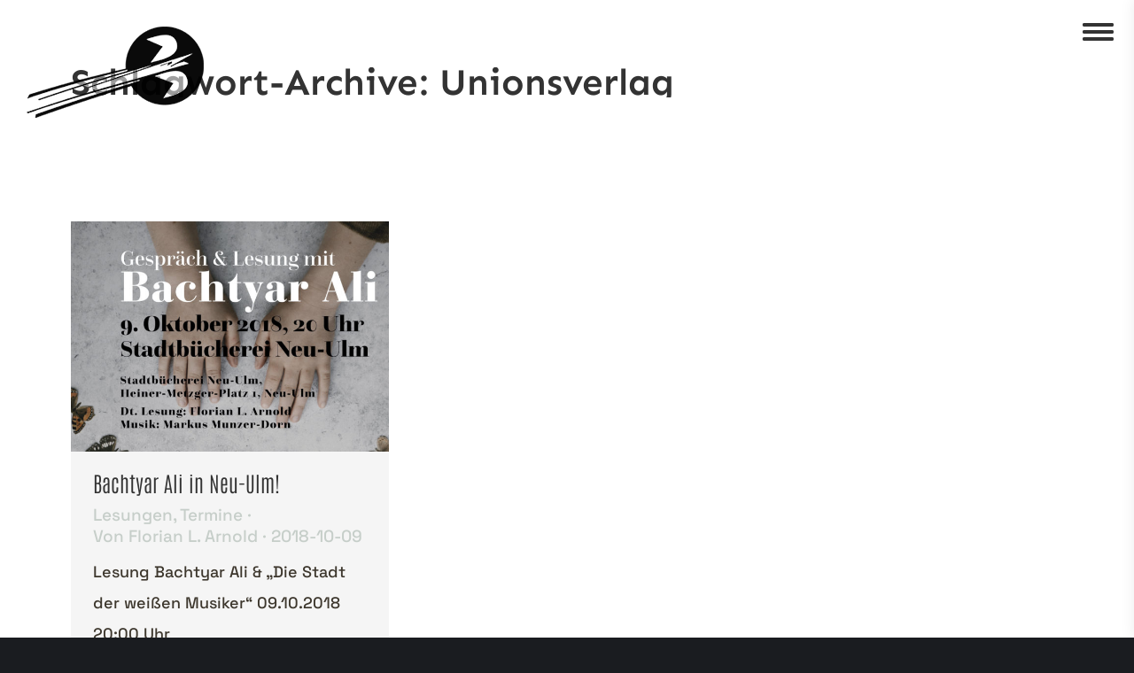

--- FILE ---
content_type: text/html; charset=UTF-8
request_url: http://www.florianarnold.de/tag/unionsverlag/
body_size: 10412
content:
<!DOCTYPE html>
<!--[if !(IE 6) | !(IE 7) | !(IE 8)  ]><!-->
<html lang="de" class="no-js">
<!--<![endif]-->
<head>
	<meta charset="UTF-8" />
				<meta name="viewport" content="width=device-width, initial-scale=1, maximum-scale=1, user-scalable=0"/>
			<meta name="theme-color" content="#61b7ac"/>	<link rel="profile" href="https://gmpg.org/xfn/11" />
	<title>Unionsverlag &#8211; Florian L. Arnold</title>
<meta name='robots' content='max-image-preview:large' />
<link rel='dns-prefetch' href='//maps.googleapis.com' />

<link rel="alternate" type="application/rss+xml" title="Florian L. Arnold &raquo; Feed" href="http://www.florianarnold.de/feed/" />
<link rel="alternate" type="application/rss+xml" title="Florian L. Arnold &raquo; Kommentar-Feed" href="http://www.florianarnold.de/comments/feed/" />
<link rel="alternate" type="application/rss+xml" title="Florian L. Arnold &raquo; Unionsverlag Schlagwort-Feed" href="http://www.florianarnold.de/tag/unionsverlag/feed/" />
<style id='wp-img-auto-sizes-contain-inline-css'>
img:is([sizes=auto i],[sizes^="auto," i]){contain-intrinsic-size:3000px 1500px}
/*# sourceURL=wp-img-auto-sizes-contain-inline-css */
</style>
<link rel='stylesheet' id='mec-select2-style-css' href='http://www.florianarnold.de/wp-content/plugins/modern-events-calendar-lite/assets/packages/select2/select2.min.css?ver=6.5.6' media='all' />
<link rel='stylesheet' id='mec-font-icons-css' href='http://www.florianarnold.de/wp-content/plugins/modern-events-calendar-lite/assets/css/iconfonts.css?ver=6.9' media='all' />
<link rel='stylesheet' id='mec-frontend-style-css' href='http://www.florianarnold.de/wp-content/plugins/modern-events-calendar-lite/assets/css/frontend.min.css?ver=6.5.6' media='all' />
<link rel='stylesheet' id='mec-tooltip-style-css' href='http://www.florianarnold.de/wp-content/plugins/modern-events-calendar-lite/assets/packages/tooltip/tooltip.css?ver=6.9' media='all' />
<link rel='stylesheet' id='mec-tooltip-shadow-style-css' href='http://www.florianarnold.de/wp-content/plugins/modern-events-calendar-lite/assets/packages/tooltip/tooltipster-sideTip-shadow.min.css?ver=6.9' media='all' />
<link rel='stylesheet' id='featherlight-css' href='http://www.florianarnold.de/wp-content/plugins/modern-events-calendar-lite/assets/packages/featherlight/featherlight.css?ver=6.9' media='all' />
<link rel='stylesheet' id='mec-lity-style-css' href='http://www.florianarnold.de/wp-content/plugins/modern-events-calendar-lite/assets/packages/lity/lity.min.css?ver=6.9' media='all' />
<link rel='stylesheet' id='mec-general-calendar-style-css' href='http://www.florianarnold.de/wp-content/plugins/modern-events-calendar-lite/assets/css/mec-general-calendar.css?ver=6.9' media='all' />
<style id='wp-emoji-styles-inline-css'>

	img.wp-smiley, img.emoji {
		display: inline !important;
		border: none !important;
		box-shadow: none !important;
		height: 1em !important;
		width: 1em !important;
		margin: 0 0.07em !important;
		vertical-align: -0.1em !important;
		background: none !important;
		padding: 0 !important;
	}
/*# sourceURL=wp-emoji-styles-inline-css */
</style>
<link rel='stylesheet' id='the7-font-css' href='http://www.florianarnold.de/wp-content/themes/dt-the7/fonts/icomoon-the7-font/icomoon-the7-font.min.css?ver=14.0.2' media='all' />
<link rel='stylesheet' id='the7-awesome-fonts-css' href='http://www.florianarnold.de/wp-content/themes/dt-the7/fonts/FontAwesome/css/all.min.css?ver=14.0.2' media='all' />
<link rel='stylesheet' id='dt-web-fonts-css' href='//www.florianarnold.de/wp-content/uploads/omgf/dt-web-fonts/dt-web-fonts.css?ver=1688489572' media='all' />
<link rel='stylesheet' id='dt-main-css' href='http://www.florianarnold.de/wp-content/themes/dt-the7/css/main.min.css?ver=14.0.2' media='all' />
<style id='dt-main-inline-css'>
body #load {
  display: block;
  height: 100%;
  overflow: hidden;
  position: fixed;
  width: 100%;
  z-index: 9901;
  opacity: 1;
  visibility: visible;
  transition: all .35s ease-out;
}
.load-wrap {
  width: 100%;
  height: 100%;
  background-position: center center;
  background-repeat: no-repeat;
  text-align: center;
  display: -ms-flexbox;
  display: -ms-flex;
  display: flex;
  -ms-align-items: center;
  -ms-flex-align: center;
  align-items: center;
  -ms-flex-flow: column wrap;
  flex-flow: column wrap;
  -ms-flex-pack: center;
  -ms-justify-content: center;
  justify-content: center;
}
.load-wrap > svg {
  position: absolute;
  top: 50%;
  left: 50%;
  transform: translate(-50%,-50%);
}
#load {
  background: var(--the7-elementor-beautiful-loading-bg,#ffffff);
  --the7-beautiful-spinner-color2: var(--the7-beautiful-spinner-color,#82b3bc);
}

/*# sourceURL=dt-main-inline-css */
</style>
<link rel='stylesheet' id='the7-custom-scrollbar-css' href='http://www.florianarnold.de/wp-content/themes/dt-the7/lib/custom-scrollbar/custom-scrollbar.min.css?ver=14.0.2' media='all' />
<link rel='stylesheet' id='the7-wpbakery-css' href='http://www.florianarnold.de/wp-content/themes/dt-the7/css/wpbakery.min.css?ver=14.0.2' media='all' />
<link rel='stylesheet' id='the7-core-css' href='http://www.florianarnold.de/wp-content/plugins/dt-the7-core/assets/css/post-type.min.css?ver=2.7.12' media='all' />
<link rel='stylesheet' id='the7-css-vars-css' href='http://www.florianarnold.de/wp-content/uploads/the7-css/css-vars.css?ver=5db8d2c00c4e' media='all' />
<link rel='stylesheet' id='dt-custom-css' href='http://www.florianarnold.de/wp-content/uploads/the7-css/custom.css?ver=5db8d2c00c4e' media='all' />
<link rel='stylesheet' id='dt-media-css' href='http://www.florianarnold.de/wp-content/uploads/the7-css/media.css?ver=5db8d2c00c4e' media='all' />
<link rel='stylesheet' id='the7-mega-menu-css' href='http://www.florianarnold.de/wp-content/uploads/the7-css/mega-menu.css?ver=5db8d2c00c4e' media='all' />
<link rel='stylesheet' id='the7-elements-albums-portfolio-css' href='http://www.florianarnold.de/wp-content/uploads/the7-css/the7-elements-albums-portfolio.css?ver=5db8d2c00c4e' media='all' />
<link rel='stylesheet' id='the7-elements-css' href='http://www.florianarnold.de/wp-content/uploads/the7-css/post-type-dynamic.css?ver=5db8d2c00c4e' media='all' />
<link rel='stylesheet' id='style-css' href='http://www.florianarnold.de/wp-content/themes/dt-the7/style.css?ver=14.0.2' media='all' />
<link rel='stylesheet' id='ultimate-vc-addons-style-min-css' href='http://www.florianarnold.de/wp-content/plugins/Ultimate_VC_Addons/assets/min-css/ultimate.min.css?ver=3.21.1' media='all' />
<link rel='stylesheet' id='ultimate-vc-addons-icons-css' href='http://www.florianarnold.de/wp-content/plugins/Ultimate_VC_Addons/assets/css/icons.css?ver=3.21.1' media='all' />
<link rel='stylesheet' id='ultimate-vc-addons-vidcons-css' href='http://www.florianarnold.de/wp-content/plugins/Ultimate_VC_Addons/assets/fonts/vidcons.css?ver=3.21.1' media='all' />
<link rel='stylesheet' id='ultimate-vc-addons-selected-google-fonts-style-css' href='//www.florianarnold.de/wp-content/uploads/omgf/ultimate-vc-addons-selected-google-fonts-style/ultimate-vc-addons-selected-google-fonts-style.css?ver=1688489572' media='all' />
<script src="http://www.florianarnold.de/wp-includes/js/jquery/jquery.min.js?ver=3.7.1" id="jquery-core-js"></script>
<script src="http://www.florianarnold.de/wp-includes/js/jquery/jquery-migrate.min.js?ver=3.4.1" id="jquery-migrate-js"></script>
<script src="http://www.florianarnold.de/wp-includes/js/jquery/ui/core.min.js?ver=1.13.3" id="jquery-ui-core-js"></script>
<script src="http://www.florianarnold.de/wp-content/plugins/modern-events-calendar-lite/assets/js/mec-general-calendar.js?ver=6.5.6" id="mec-general-calendar-script-js"></script>
<script id="mec-frontend-script-js-extra">
var mecdata = {"day":"Tag","days":"Tage","hour":"Stunde","hours":"Stunden","minute":"Minute","minutes":"Minuten","second":"Sekunde","seconds":"Sekunden","elementor_edit_mode":"no","recapcha_key":"","ajax_url":"http://www.florianarnold.de/wp-admin/admin-ajax.php","fes_nonce":"ce2d67b91f","current_year":"2026","current_month":"01","datepicker_format":"yy-mm-dd"};
//# sourceURL=mec-frontend-script-js-extra
</script>
<script src="http://www.florianarnold.de/wp-content/plugins/modern-events-calendar-lite/assets/js/frontend.js?ver=6.5.6" id="mec-frontend-script-js"></script>
<script src="http://www.florianarnold.de/wp-content/plugins/modern-events-calendar-lite/assets/js/events.js?ver=6.5.6" id="mec-events-script-js"></script>
<script id="dt-above-fold-js-extra">
var dtLocal = {"themeUrl":"http://www.florianarnold.de/wp-content/themes/dt-the7","passText":"Um diesen gesch\u00fctzten Eintrag anzusehen, geben Sie bitte das Passwort ein:","moreButtonText":{"loading":"Lade...","loadMore":"Mehr laden"},"postID":"1904","ajaxurl":"http://www.florianarnold.de/wp-admin/admin-ajax.php","REST":{"baseUrl":"http://www.florianarnold.de/wp-json/the7/v1","endpoints":{"sendMail":"/send-mail"}},"contactMessages":{"required":"One or more fields have an error. Please check and try again.","terms":"Please accept the privacy policy.","fillTheCaptchaError":"Please, fill the captcha."},"captchaSiteKey":"","ajaxNonce":"0eaec02296","pageData":{"type":"archive","template":"archive","layout":"masonry"},"themeSettings":{"smoothScroll":"off","lazyLoading":false,"desktopHeader":{"height":""},"ToggleCaptionEnabled":"disabled","ToggleCaption":"Navigation","floatingHeader":{"showAfter":60,"showMenu":true,"height":60,"logo":{"showLogo":true,"html":"\u003Cimg class=\" preload-me\" src=\"http://www.florianarnold.de/wp-content/uploads/2020/12/logo-arnold-2021-2-1.png\" srcset=\"http://www.florianarnold.de/wp-content/uploads/2020/12/logo-arnold-2021-2-1.png 100w, http://www.florianarnold.de/wp-content/uploads/2020/12/logo-arnold-2021-2-1.png 100w\" width=\"100\" height=\"100\"   sizes=\"100px\" alt=\"Florian L. Arnold\" /\u003E","url":"http://www.florianarnold.de/"}},"topLine":{"floatingTopLine":{"logo":{"showLogo":false,"html":""}}},"mobileHeader":{"firstSwitchPoint":778,"secondSwitchPoint":0,"firstSwitchPointHeight":60,"secondSwitchPointHeight":60,"mobileToggleCaptionEnabled":"disabled","mobileToggleCaption":"Menu"},"stickyMobileHeaderFirstSwitch":{"logo":{"html":"\u003Cimg class=\" preload-me\" src=\"http://www.florianarnold.de/wp-content/uploads/2021/02/spitzen.png\" srcset=\"http://www.florianarnold.de/wp-content/uploads/2021/02/spitzen.png 3500w, http://www.florianarnold.de/wp-content/uploads/2021/02/logo-white-small-1.png 230w\" width=\"3500\" height=\"523\"   sizes=\"3500px\" alt=\"Florian L. Arnold\" /\u003E"}},"stickyMobileHeaderSecondSwitch":{"logo":{"html":"\u003Cimg class=\" preload-me\" src=\"http://www.florianarnold.de/wp-content/uploads/2021/02/spitzen.png\" srcset=\"http://www.florianarnold.de/wp-content/uploads/2021/02/spitzen.png 3500w, http://www.florianarnold.de/wp-content/uploads/2021/02/logo-white-small-1.png 230w\" width=\"3500\" height=\"523\"   sizes=\"3500px\" alt=\"Florian L. Arnold\" /\u003E"}},"sidebar":{"switchPoint":992},"boxedWidth":"1340px"},"VCMobileScreenWidth":"750"};
var dtShare = {"shareButtonText":{"facebook":"Share on Facebook","twitter":"Share on X","pinterest":"Pin it","linkedin":"Share on Linkedin","whatsapp":"Share on Whatsapp"},"overlayOpacity":"85"};
//# sourceURL=dt-above-fold-js-extra
</script>
<script src="http://www.florianarnold.de/wp-content/themes/dt-the7/js/above-the-fold.min.js?ver=14.0.2" id="dt-above-fold-js"></script>
<script src="http://www.florianarnold.de/wp-content/plugins/Ultimate_VC_Addons/assets/min-js/modernizr-custom.min.js?ver=3.21.1" id="ultimate-vc-addons-modernizr-js"></script>
<script src="http://www.florianarnold.de/wp-content/plugins/Ultimate_VC_Addons/assets/min-js/jquery-ui.min.js?ver=3.21.1" id="jquery_ui-js"></script>
<script src="https://maps.googleapis.com/maps/api/js" id="ultimate-vc-addons-googleapis-js"></script>
<script src="http://www.florianarnold.de/wp-includes/js/jquery/ui/mouse.min.js?ver=1.13.3" id="jquery-ui-mouse-js"></script>
<script src="http://www.florianarnold.de/wp-includes/js/jquery/ui/slider.min.js?ver=1.13.3" id="jquery-ui-slider-js"></script>
<script src="http://www.florianarnold.de/wp-content/plugins/Ultimate_VC_Addons/assets/min-js/jquery-ui-labeledslider.min.js?ver=3.21.1" id="ultimate-vc-addons_range_tick-js"></script>
<script src="http://www.florianarnold.de/wp-content/plugins/Ultimate_VC_Addons/assets/min-js/ultimate.min.js?ver=3.21.1" id="ultimate-vc-addons-script-js"></script>
<script src="http://www.florianarnold.de/wp-content/plugins/Ultimate_VC_Addons/assets/min-js/modal-all.min.js?ver=3.21.1" id="ultimate-vc-addons-modal-all-js"></script>
<script src="http://www.florianarnold.de/wp-content/plugins/Ultimate_VC_Addons/assets/min-js/jparallax.min.js?ver=3.21.1" id="ultimate-vc-addons-jquery.shake-js"></script>
<script src="http://www.florianarnold.de/wp-content/plugins/Ultimate_VC_Addons/assets/min-js/vhparallax.min.js?ver=3.21.1" id="ultimate-vc-addons-jquery.vhparallax-js"></script>
<script src="http://www.florianarnold.de/wp-content/plugins/Ultimate_VC_Addons/assets/min-js/ultimate_bg.min.js?ver=3.21.1" id="ultimate-vc-addons-row-bg-js"></script>
<script src="http://www.florianarnold.de/wp-content/plugins/Ultimate_VC_Addons/assets/min-js/mb-YTPlayer.min.js?ver=3.21.1" id="ultimate-vc-addons-jquery.ytplayer-js"></script>
<script></script><link rel="https://api.w.org/" href="http://www.florianarnold.de/wp-json/" /><link rel="alternate" title="JSON" type="application/json" href="http://www.florianarnold.de/wp-json/wp/v2/tags/356" /><link rel="EditURI" type="application/rsd+xml" title="RSD" href="http://www.florianarnold.de/xmlrpc.php?rsd" />
<meta name="generator" content="WordPress 6.9" />
<style>.recentcomments a{display:inline !important;padding:0 !important;margin:0 !important;}</style><meta name="generator" content="Powered by WPBakery Page Builder - drag and drop page builder for WordPress."/>
<meta name="generator" content="Powered by Slider Revolution 6.7.35 - responsive, Mobile-Friendly Slider Plugin for WordPress with comfortable drag and drop interface." />
<script type="text/javascript" id="the7-loader-script">
document.addEventListener("DOMContentLoaded", function(event) {
	var load = document.getElementById("load");
	if(!load.classList.contains('loader-removed')){
		var removeLoading = setTimeout(function() {
			load.className += " loader-removed";
		}, 300);
	}
});
</script>
		<link rel="icon" href="http://www.florianarnold.de/wp-content/uploads/2021/02/logo-white-small.png" type="image/png" sizes="16x16"/><link rel="icon" href="http://www.florianarnold.de/wp-content/uploads/2021/02/logo-white-small.png" type="image/png" sizes="32x32"/><link rel="apple-touch-icon" sizes="76x76" href="http://www.florianarnold.de/wp-content/uploads/sites/76/2016/11/the7-old-ipad1.gif"><link rel="apple-touch-icon" sizes="120x120" href="http://www.florianarnold.de/wp-content/uploads/sites/76/2016/11/the7-iphone-hd1.gif"><link rel="apple-touch-icon" sizes="152x152" href="http://www.florianarnold.de/wp-content/uploads/sites/76/2016/11/the7-ipad-hd1.gif"><script>function setREVStartSize(e){
			//window.requestAnimationFrame(function() {
				window.RSIW = window.RSIW===undefined ? window.innerWidth : window.RSIW;
				window.RSIH = window.RSIH===undefined ? window.innerHeight : window.RSIH;
				try {
					var pw = document.getElementById(e.c).parentNode.offsetWidth,
						newh;
					pw = pw===0 || isNaN(pw) || (e.l=="fullwidth" || e.layout=="fullwidth") ? window.RSIW : pw;
					e.tabw = e.tabw===undefined ? 0 : parseInt(e.tabw);
					e.thumbw = e.thumbw===undefined ? 0 : parseInt(e.thumbw);
					e.tabh = e.tabh===undefined ? 0 : parseInt(e.tabh);
					e.thumbh = e.thumbh===undefined ? 0 : parseInt(e.thumbh);
					e.tabhide = e.tabhide===undefined ? 0 : parseInt(e.tabhide);
					e.thumbhide = e.thumbhide===undefined ? 0 : parseInt(e.thumbhide);
					e.mh = e.mh===undefined || e.mh=="" || e.mh==="auto" ? 0 : parseInt(e.mh,0);
					if(e.layout==="fullscreen" || e.l==="fullscreen")
						newh = Math.max(e.mh,window.RSIH);
					else{
						e.gw = Array.isArray(e.gw) ? e.gw : [e.gw];
						for (var i in e.rl) if (e.gw[i]===undefined || e.gw[i]===0) e.gw[i] = e.gw[i-1];
						e.gh = e.el===undefined || e.el==="" || (Array.isArray(e.el) && e.el.length==0)? e.gh : e.el;
						e.gh = Array.isArray(e.gh) ? e.gh : [e.gh];
						for (var i in e.rl) if (e.gh[i]===undefined || e.gh[i]===0) e.gh[i] = e.gh[i-1];
											
						var nl = new Array(e.rl.length),
							ix = 0,
							sl;
						e.tabw = e.tabhide>=pw ? 0 : e.tabw;
						e.thumbw = e.thumbhide>=pw ? 0 : e.thumbw;
						e.tabh = e.tabhide>=pw ? 0 : e.tabh;
						e.thumbh = e.thumbhide>=pw ? 0 : e.thumbh;
						for (var i in e.rl) nl[i] = e.rl[i]<window.RSIW ? 0 : e.rl[i];
						sl = nl[0];
						for (var i in nl) if (sl>nl[i] && nl[i]>0) { sl = nl[i]; ix=i;}
						var m = pw>(e.gw[ix]+e.tabw+e.thumbw) ? 1 : (pw-(e.tabw+e.thumbw)) / (e.gw[ix]);
						newh =  (e.gh[ix] * m) + (e.tabh + e.thumbh);
					}
					var el = document.getElementById(e.c);
					if (el!==null && el) el.style.height = newh+"px";
					el = document.getElementById(e.c+"_wrapper");
					if (el!==null && el) {
						el.style.height = newh+"px";
						el.style.display = "block";
					}
				} catch(e){
					console.log("Failure at Presize of Slider:" + e)
				}
			//});
		  };</script>
<noscript><style> .wpb_animate_when_almost_visible { opacity: 1; }</style></noscript><link rel='stylesheet' id='rs-plugin-settings-css' href='//www.florianarnold.de/wp-content/plugins/revslider/sr6/assets/css/rs6.css?ver=6.7.35' media='all' />
<style id='rs-plugin-settings-inline-css'>
#rs-demo-id {}
/*# sourceURL=rs-plugin-settings-inline-css */
</style>
</head>
<body id="the7-body" class="archive tag tag-unionsverlag tag-356 wp-embed-responsive wp-theme-dt-the7 the7-core-ver-2.7.12 layout-masonry description-under-image dt-responsive-on header-side-right right-mobile-menu-close-icon ouside-menu-close-icon sticky-header slide-header-animation mobile-hamburger-close-bg-enable mobile-hamburger-close-bg-hover-enable  fade-small-mobile-menu-close-icon rotate-medium-menu-close-icon srcset-enabled btn-flat custom-btn-color custom-btn-hover-color floating-top-bar floating-mobile-menu-icon first-switch-logo-left first-switch-menu-right second-switch-logo-center second-switch-menu-left right-mobile-menu layzr-loading-on popup-message-style the7-ver-14.0.2 dt-fa-compatibility wpb-js-composer js-comp-ver-8.6.1 vc_responsive">
<!-- The7 14.0.2 -->
<div id="load" class="ring-loader">
	<div class="load-wrap">
<style type="text/css">
    .the7-spinner {
        width: 72px;
        height: 72px;
        position: relative;
    }
    .the7-spinner > div {
        border-radius: 50%;
        width: 9px;
        left: 0;
        box-sizing: border-box;
        display: block;
        position: absolute;
        border: 9px solid #fff;
        width: 72px;
        height: 72px;
    }
    .the7-spinner-ring-bg{
        opacity: 0.25;
    }
    div.the7-spinner-ring {
        animation: spinner-animation 0.8s cubic-bezier(1, 1, 1, 1) infinite;
        border-color:var(--the7-beautiful-spinner-color2) transparent transparent transparent;
    }

    @keyframes spinner-animation{
        from{
            transform: rotate(0deg);
        }
        to {
            transform: rotate(360deg);
        }
    }
</style>

<div class="the7-spinner">
    <div class="the7-spinner-ring-bg"></div>
    <div class="the7-spinner-ring"></div>
</div></div>
</div>
<div id="page" >
	<a class="skip-link screen-reader-text" href="#content">Zum Inhalt springen</a>


<div class="menu-close-toggle hamburger-close-bg-enable hamburger-close-bg-hover-enable hamburger-close-border-enable hamburger-close-border-hover-enable" aria-label="Close"><div class="close-line-wrap"><span class="close-line"></span><span class="close-line"></span><span class="close-line"></span></div></div><div class="masthead side-header slide-out widgets full-height shadow-decoration shadow-mobile-header-decoration sub-downwards animate-position-menu-icon hamburger-bg-enable hamburger-bg-hover-enable hamburger-border-enable hamburger-border-hover-enable medium-mobile-menu-icon show-sub-menu-on-hover">
		<header class="header-bar" role="banner">
		<div class="branding">
	<div id="site-title" class="assistive-text">Florian L. Arnold</div>
	<div id="site-description" class="assistive-text">Autor, Zeichner, Buchgestalter</div>
	<a class="" href="http://www.florianarnold.de/"><img class=" preload-me" src="http://www.florianarnold.de/wp-content/uploads/2021/02/logo-white-small-2.png" srcset="http://www.florianarnold.de/wp-content/uploads/2021/02/logo-white-small-2.png 200w, http://www.florianarnold.de/wp-content/uploads/2021/02/logo-white-small-2.png 200w" width="200" height="103"   sizes="200px" alt="Florian L. Arnold" /></a></div>
		<ul id="primary-menu" class="main-nav underline-decoration l-to-r-line"><li class="menu-item menu-item-type-post_type menu-item-object-page menu-item-home menu-item-58034 first depth-0"><a href='http://www.florianarnold.de/' data-level='1'><span class="menu-item-text"><span class="menu-text">startseite</span></span></a></li> <li class="menu-item menu-item-type-post_type menu-item-object-page menu-item-57319 depth-0"><a href='http://www.florianarnold.de/portfolio/' data-level='1'><span class="menu-item-text"><span class="menu-text">Portfolio</span></span></a></li> <li class="menu-item menu-item-type-post_type menu-item-object-page menu-item-58643 depth-0"><a href='http://www.florianarnold.de/frisch-auf-den-tisch/' data-level='1'><span class="menu-item-text"><span class="menu-text">Was gibts Neues?</span></span></a></li> <li class="menu-item menu-item-type-post_type menu-item-object-page menu-item-57356 depth-0"><a href='http://www.florianarnold.de/edition-hibana/' data-level='1'><span class="menu-item-text"><span class="menu-text">Edition Hibana</span></span></a></li> <li class="menu-item menu-item-type-post_type menu-item-object-page menu-item-58646 depth-0"><a href='http://www.florianarnold.de/florianliest/' data-level='1'><span class="menu-item-text"><span class="menu-text">Florian liest</span></span></a></li> <li class="menu-item menu-item-type-post_type menu-item-object-page menu-item-privacy-policy menu-item-has-children menu-item-58231 last has-children depth-0"><a href='http://www.florianarnold.de/datenschutzerklaerung/' class='not-clickable-item' data-level='1' aria-haspopup='true' aria-expanded='false'><span class="menu-item-text"><span class="menu-text">Datenschutz &#038; Impressum</span></span></a><ul class="sub-nav" role="group"><li class="menu-item menu-item-type-post_type menu-item-object-page menu-item-58232 first depth-1"><a href='http://www.florianarnold.de/kontakt/' data-level='2'><span class="menu-item-text"><span class="menu-text">Kontakt</span></span></a></li> </ul></li> </ul>		<div class="mini-widgets"><div class="soc-ico show-on-desktop in-menu-first-switch in-menu-second-switch accent-bg disabled-border border-off hover-custom-bg hover-disabled-border  hover-border-off"><a title="Facebook page opens in new window" href="/" target="_blank" class="facebook"><span class="soc-font-icon"></span><span class="screen-reader-text">Facebook page opens in new window</span></a><a title="X page opens in new window" href="/" target="_blank" class="twitter"><span class="soc-font-icon"></span><span class="screen-reader-text">X page opens in new window</span></a><a title="Dribbble page opens in new window" href="/" target="_blank" class="dribbble"><span class="soc-font-icon"></span><span class="screen-reader-text">Dribbble page opens in new window</span></a></div></div>	</header>
</div>

<div class="masthead mixed-header side-header-menu-icon floating-logo floating-menu-icon-right animate-position-menu-icon hamburger-bg-enable hamburger-bg-hover-enable hamburger-border-enable hamburger-border-hover-enable medium-mobile-menu-icon show-sub-menu-on-hover shadow-mobile-header-decoration show-device-logo show-mobile-logo">

	<div class="top-bar top-bar-empty top-bar-line-hide">
	<div class="top-bar-bg" ></div>
	<div class="mini-widgets left-widgets"></div><div class="mini-widgets right-widgets"></div></div>

	<header class="header-bar" role="banner">

		<div class="branding">

	<a class="" href="http://www.florianarnold.de/"><img class=" preload-me" src="http://www.florianarnold.de/wp-content/uploads/2021/02/logo-white-small-2.png" srcset="http://www.florianarnold.de/wp-content/uploads/2021/02/logo-white-small-2.png 200w, http://www.florianarnold.de/wp-content/uploads/2021/02/logo-white-small-1.png 230w" width="200" height="103"   sizes="200px" alt="Florian L. Arnold" /><img class="mobile-logo preload-me" src="http://www.florianarnold.de/wp-content/uploads/2021/02/spitzen.png" srcset="http://www.florianarnold.de/wp-content/uploads/2021/02/spitzen.png 3500w, http://www.florianarnold.de/wp-content/uploads/2021/02/logo-white-small-1.png 230w" width="3500" height="523"   sizes="3500px" alt="Florian L. Arnold" /></a>
</div>

		<div class="menu-toggle"></div>
	</header>

</div>
<div role="navigation" aria-label="Main Menu" class="dt-mobile-header ">
	<div class="dt-close-mobile-menu-icon" aria-label="Close" role="button" tabindex="0"><div class="close-line-wrap"><span class="close-line"></span><span class="close-line"></span><span class="close-line"></span></div></div>	<ul id="mobile-menu" class="mobile-main-nav">
		<li class="menu-item menu-item-type-post_type menu-item-object-page menu-item-home menu-item-58034 first depth-0"><a href='http://www.florianarnold.de/' data-level='1'><span class="menu-item-text"><span class="menu-text">startseite</span></span></a></li> <li class="menu-item menu-item-type-post_type menu-item-object-page menu-item-57319 depth-0"><a href='http://www.florianarnold.de/portfolio/' data-level='1'><span class="menu-item-text"><span class="menu-text">Portfolio</span></span></a></li> <li class="menu-item menu-item-type-post_type menu-item-object-page menu-item-58643 depth-0"><a href='http://www.florianarnold.de/frisch-auf-den-tisch/' data-level='1'><span class="menu-item-text"><span class="menu-text">Was gibts Neues?</span></span></a></li> <li class="menu-item menu-item-type-post_type menu-item-object-page menu-item-57356 depth-0"><a href='http://www.florianarnold.de/edition-hibana/' data-level='1'><span class="menu-item-text"><span class="menu-text">Edition Hibana</span></span></a></li> <li class="menu-item menu-item-type-post_type menu-item-object-page menu-item-58646 depth-0"><a href='http://www.florianarnold.de/florianliest/' data-level='1'><span class="menu-item-text"><span class="menu-text">Florian liest</span></span></a></li> <li class="menu-item menu-item-type-post_type menu-item-object-page menu-item-privacy-policy menu-item-has-children menu-item-58231 last has-children depth-0"><a href='http://www.florianarnold.de/datenschutzerklaerung/' class='not-clickable-item' data-level='1' aria-haspopup='true' aria-expanded='false'><span class="menu-item-text"><span class="menu-text">Datenschutz &#038; Impressum</span></span></a><ul class="sub-nav" role="group"><li class="menu-item menu-item-type-post_type menu-item-object-page menu-item-58232 first depth-1"><a href='http://www.florianarnold.de/kontakt/' data-level='2'><span class="menu-item-text"><span class="menu-text">Kontakt</span></span></a></li> </ul></li> 	</ul>
	<div class='mobile-mini-widgets-in-menu'></div>
</div>

		<div class="page-title content-left disabled-bg breadcrumbs-off breadcrumbs-mobile-off page-title-responsive-enabled" data-prlx-speed="0.5">
			<div class="wf-wrap">

				<div class="page-title-head hgroup"><h1 >Schlagwort-Archive: <span>Unionsverlag</span></h1></div>			</div>
		</div>

		

<div id="main" class="sidebar-none sidebar-divider-off">

	
	<div class="main-gradient"></div>
	<div class="wf-wrap">
	<div class="wf-container-main">

	

	<!-- Content -->
	<div id="content" class="content" role="main">

		<div class="wf-container loading-effect-fade-in iso-container bg-under-post description-under-image content-align-left" data-padding="10px" data-cur-page="1" data-width="320px" data-columns="3">
<div class="wf-cell iso-item" data-post-id="1904" data-date="2018-10-09T07:12:59+02:00" data-name="Bachtyar Ali in Neu-Ulm!">
	<article class="post post-1904 type-post status-publish format-standard has-post-thumbnail hentry category-lesungen category-termine tag-326 tag-bachtyar-ali tag-moderation tag-neu-ulm tag-unionsverlag category-222 category-261 bg-on fullwidth-img description-off">

		
			<div class="blog-media wf-td">

				<p><a href="http://www.florianarnold.de/1904-2/" class="alignnone rollover layzr-bg" ><img class="preload-me iso-lazy-load aspect" src="data:image/svg+xml,%3Csvg%20xmlns%3D&#39;http%3A%2F%2Fwww.w3.org%2F2000%2Fsvg&#39;%20viewBox%3D&#39;0%200%20650%20470&#39;%2F%3E" data-src="http://www.florianarnold.de/wp-content/uploads/2018/10/plakat-ali__m2-650x470.jpg" data-srcset="http://www.florianarnold.de/wp-content/uploads/2018/10/plakat-ali__m2-650x470.jpg 650w, http://www.florianarnold.de/wp-content/uploads/2018/10/plakat-ali__m2.jpg 1201w" loading="eager" style="--ratio: 650 / 470" sizes="(max-width: 650px) 100vw, 650px" alt="" title="plakat ali__m2" width="650" height="470"  /></a></p>
			</div>

		
		<div class="blog-content wf-td">
			<h3 class="entry-title"><a href="http://www.florianarnold.de/1904-2/" title="Bachtyar Ali in Neu-Ulm!" rel="bookmark">Bachtyar Ali in Neu-Ulm!</a></h3>

			<div class="entry-meta"><span class="category-link"><a href="http://www.florianarnold.de/category/lesungen/" >Lesungen</a>, <a href="http://www.florianarnold.de/category/termine/" >Termine</a></span><a class="author vcard" href="http://www.florianarnold.de/author/florian-arnold/" title="Zeige alle Beiträge von Florian L. Arnold" rel="author">Von <span class="fn">Florian L. Arnold</span></a><a href="http://www.florianarnold.de/2018/10/09/" title="7:12" class="data-link" rel="bookmark"><time class="entry-date updated" datetime="2018-10-09T07:12:59+02:00">2018-10-09</time></a></div><p>Lesung Bachtyar Ali &amp; „Die Stadt der weißen Musiker“ 09.10.2018 20:00 Uhr Veranstaltungsort: Stadtbücherei Neu-Ulm, Heiner-Metzger-Platz 1, Neu-Ulm Moderation / dt. Lesung: Florian L. Arnold Vorverkauf: https://nu.neu-ulm.de/de/buerger-service/leben-in-neu-ulm/internationales-neu-ulm/tage-der-begegnung/ Bachtyar Ali, in seiner kurdischen Heimat ein Starautor, findet auch in Deutschland eine stetig wachsende Schar von Anhängern. In seinem Roman &#8222;Die Stadt der weißen Musiker&#8220; geht es um einen&hellip;</p>

		</div>

	</article>

</div></div>
	</div><!-- #content -->

	

			</div><!-- .wf-container -->
		</div><!-- .wf-wrap -->

	
	</div><!-- #main -->

	


	<!-- !Footer -->
	<footer id="footer" class="footer solid-bg full-width"  role="contentinfo">

		
<!-- !Bottom-bar -->
<div id="bottom-bar" class="logo-left">
    <div class="wf-wrap">
        <div class="wf-container-bottom">

			<div id="branding-bottom"><a class="" href="http://www.florianarnold.de/"><img class=" preload-me" src="http://www.florianarnold.de/wp-content/uploads/2021/02/logo-white-small-2.png" srcset="http://www.florianarnold.de/wp-content/uploads/2021/02/logo-white-small-2.png 200w, http://www.florianarnold.de/wp-content/uploads/2021/02/logo-white-m.png 1400w" width="200" height="103"   sizes="200px" alt="Florian L. Arnold" /></a></div>
                <div class="wf-float-left">

					Made on Earth
                </div>

			
            <div class="wf-float-right">

				<div class="bottom-text-block"><p>Copyright Florian L. Arnold 2021</p>
</div>
            </div>

        </div><!-- .wf-container-bottom -->
    </div><!-- .wf-wrap -->
</div><!-- #bottom-bar -->
	</footer><!-- #footer -->

<a href="#" class="scroll-top"><svg version="1.1" xmlns="http://www.w3.org/2000/svg" xmlns:xlink="http://www.w3.org/1999/xlink" x="0px" y="0px"
	 viewBox="0 0 16 16" style="enable-background:new 0 0 16 16;" xml:space="preserve">
<path d="M11.7,6.3l-3-3C8.5,3.1,8.3,3,8,3c0,0,0,0,0,0C7.7,3,7.5,3.1,7.3,3.3l-3,3c-0.4,0.4-0.4,1,0,1.4c0.4,0.4,1,0.4,1.4,0L7,6.4
	V12c0,0.6,0.4,1,1,1s1-0.4,1-1V6.4l1.3,1.3c0.4,0.4,1,0.4,1.4,0C11.9,7.5,12,7.3,12,7S11.9,6.5,11.7,6.3z"/>
</svg><span class="screen-reader-text">Go to Top</span></a>

</div><!-- #page -->


		<script>
			window.RS_MODULES = window.RS_MODULES || {};
			window.RS_MODULES.modules = window.RS_MODULES.modules || {};
			window.RS_MODULES.waiting = window.RS_MODULES.waiting || [];
			window.RS_MODULES.defered = true;
			window.RS_MODULES.moduleWaiting = window.RS_MODULES.moduleWaiting || {};
			window.RS_MODULES.type = 'compiled';
		</script>
		<script type="speculationrules">
{"prefetch":[{"source":"document","where":{"and":[{"href_matches":"/*"},{"not":{"href_matches":["/wp-*.php","/wp-admin/*","/wp-content/uploads/*","/wp-content/*","/wp-content/plugins/*","/wp-content/themes/dt-the7/*","/*\\?(.+)"]}},{"not":{"selector_matches":"a[rel~=\"nofollow\"]"}},{"not":{"selector_matches":".no-prefetch, .no-prefetch a"}}]},"eagerness":"conservative"}]}
</script>
<script src="http://www.florianarnold.de/wp-content/themes/dt-the7/js/main.min.js?ver=14.0.2" id="dt-main-js"></script>
<script src="http://www.florianarnold.de/wp-includes/js/jquery/ui/datepicker.min.js?ver=1.13.3" id="jquery-ui-datepicker-js"></script>
<script id="jquery-ui-datepicker-js-after">
jQuery(function(jQuery){jQuery.datepicker.setDefaults({"closeText":"Schlie\u00dfen","currentText":"Heute","monthNames":["Januar","Februar","M\u00e4rz","April","Mai","Juni","Juli","August","September","Oktober","November","Dezember"],"monthNamesShort":["Jan.","Feb.","M\u00e4rz","Apr.","Mai","Juni","Juli","Aug.","Sep.","Okt.","Nov.","Dez."],"nextText":"Weiter","prevText":"Zur\u00fcck","dayNames":["Sonntag","Montag","Dienstag","Mittwoch","Donnerstag","Freitag","Samstag"],"dayNamesShort":["So.","Mo.","Di.","Mi.","Do.","Fr.","Sa."],"dayNamesMin":["S","M","D","M","D","F","S"],"dateFormat":"yy-mm-dd","firstDay":1,"isRTL":false});});
//# sourceURL=jquery-ui-datepicker-js-after
</script>
<script src="http://www.florianarnold.de/wp-content/plugins/modern-events-calendar-lite/assets/js/jquery.typewatch.js?ver=6.5.6" id="mec-typekit-script-js"></script>
<script src="http://www.florianarnold.de/wp-content/plugins/modern-events-calendar-lite/assets/packages/featherlight/featherlight.js?ver=6.5.6" id="featherlight-js"></script>
<script src="http://www.florianarnold.de/wp-content/plugins/modern-events-calendar-lite/assets/packages/select2/select2.full.min.js?ver=6.5.6" id="mec-select2-script-js"></script>
<script src="http://www.florianarnold.de/wp-content/plugins/modern-events-calendar-lite/assets/packages/tooltip/tooltip.js?ver=6.5.6" id="mec-tooltip-script-js"></script>
<script src="http://www.florianarnold.de/wp-content/plugins/modern-events-calendar-lite/assets/packages/lity/lity.min.js?ver=6.5.6" id="mec-lity-script-js"></script>
<script src="http://www.florianarnold.de/wp-content/plugins/modern-events-calendar-lite/assets/packages/colorbrightness/colorbrightness.min.js?ver=6.5.6" id="mec-colorbrightness-script-js"></script>
<script src="http://www.florianarnold.de/wp-content/plugins/modern-events-calendar-lite/assets/packages/owl-carousel/owl.carousel.min.js?ver=6.5.6" id="mec-owl-carousel-script-js"></script>
<script src="//www.florianarnold.de/wp-content/plugins/revslider/sr6/assets/js/rbtools.min.js?ver=6.7.29" defer async id="tp-tools-js"></script>
<script src="//www.florianarnold.de/wp-content/plugins/revslider/sr6/assets/js/rs6.min.js?ver=6.7.35" defer async id="revmin-js"></script>
<script src="http://www.florianarnold.de/wp-content/themes/dt-the7/js/legacy.min.js?ver=14.0.2" id="dt-legacy-js"></script>
<script src="http://www.florianarnold.de/wp-content/themes/dt-the7/lib/jquery-mousewheel/jquery-mousewheel.min.js?ver=14.0.2" id="jquery-mousewheel-js"></script>
<script src="http://www.florianarnold.de/wp-content/themes/dt-the7/lib/custom-scrollbar/custom-scrollbar.min.js?ver=14.0.2" id="the7-custom-scrollbar-js"></script>
<script src="http://www.florianarnold.de/wp-content/plugins/dt-the7-core/assets/js/post-type.min.js?ver=2.7.12" id="the7-core-js"></script>
<script src="http://www.florianarnold.de/wp-includes/js/imagesloaded.min.js?ver=5.0.0" id="imagesloaded-js"></script>
<script src="http://www.florianarnold.de/wp-includes/js/masonry.min.js?ver=4.2.2" id="masonry-js"></script>
<script id="wp-emoji-settings" type="application/json">
{"baseUrl":"https://s.w.org/images/core/emoji/17.0.2/72x72/","ext":".png","svgUrl":"https://s.w.org/images/core/emoji/17.0.2/svg/","svgExt":".svg","source":{"concatemoji":"http://www.florianarnold.de/wp-includes/js/wp-emoji-release.min.js?ver=6.9"}}
</script>
<script type="module">
/*! This file is auto-generated */
const a=JSON.parse(document.getElementById("wp-emoji-settings").textContent),o=(window._wpemojiSettings=a,"wpEmojiSettingsSupports"),s=["flag","emoji"];function i(e){try{var t={supportTests:e,timestamp:(new Date).valueOf()};sessionStorage.setItem(o,JSON.stringify(t))}catch(e){}}function c(e,t,n){e.clearRect(0,0,e.canvas.width,e.canvas.height),e.fillText(t,0,0);t=new Uint32Array(e.getImageData(0,0,e.canvas.width,e.canvas.height).data);e.clearRect(0,0,e.canvas.width,e.canvas.height),e.fillText(n,0,0);const a=new Uint32Array(e.getImageData(0,0,e.canvas.width,e.canvas.height).data);return t.every((e,t)=>e===a[t])}function p(e,t){e.clearRect(0,0,e.canvas.width,e.canvas.height),e.fillText(t,0,0);var n=e.getImageData(16,16,1,1);for(let e=0;e<n.data.length;e++)if(0!==n.data[e])return!1;return!0}function u(e,t,n,a){switch(t){case"flag":return n(e,"\ud83c\udff3\ufe0f\u200d\u26a7\ufe0f","\ud83c\udff3\ufe0f\u200b\u26a7\ufe0f")?!1:!n(e,"\ud83c\udde8\ud83c\uddf6","\ud83c\udde8\u200b\ud83c\uddf6")&&!n(e,"\ud83c\udff4\udb40\udc67\udb40\udc62\udb40\udc65\udb40\udc6e\udb40\udc67\udb40\udc7f","\ud83c\udff4\u200b\udb40\udc67\u200b\udb40\udc62\u200b\udb40\udc65\u200b\udb40\udc6e\u200b\udb40\udc67\u200b\udb40\udc7f");case"emoji":return!a(e,"\ud83e\u1fac8")}return!1}function f(e,t,n,a){let r;const o=(r="undefined"!=typeof WorkerGlobalScope&&self instanceof WorkerGlobalScope?new OffscreenCanvas(300,150):document.createElement("canvas")).getContext("2d",{willReadFrequently:!0}),s=(o.textBaseline="top",o.font="600 32px Arial",{});return e.forEach(e=>{s[e]=t(o,e,n,a)}),s}function r(e){var t=document.createElement("script");t.src=e,t.defer=!0,document.head.appendChild(t)}a.supports={everything:!0,everythingExceptFlag:!0},new Promise(t=>{let n=function(){try{var e=JSON.parse(sessionStorage.getItem(o));if("object"==typeof e&&"number"==typeof e.timestamp&&(new Date).valueOf()<e.timestamp+604800&&"object"==typeof e.supportTests)return e.supportTests}catch(e){}return null}();if(!n){if("undefined"!=typeof Worker&&"undefined"!=typeof OffscreenCanvas&&"undefined"!=typeof URL&&URL.createObjectURL&&"undefined"!=typeof Blob)try{var e="postMessage("+f.toString()+"("+[JSON.stringify(s),u.toString(),c.toString(),p.toString()].join(",")+"));",a=new Blob([e],{type:"text/javascript"});const r=new Worker(URL.createObjectURL(a),{name:"wpTestEmojiSupports"});return void(r.onmessage=e=>{i(n=e.data),r.terminate(),t(n)})}catch(e){}i(n=f(s,u,c,p))}t(n)}).then(e=>{for(const n in e)a.supports[n]=e[n],a.supports.everything=a.supports.everything&&a.supports[n],"flag"!==n&&(a.supports.everythingExceptFlag=a.supports.everythingExceptFlag&&a.supports[n]);var t;a.supports.everythingExceptFlag=a.supports.everythingExceptFlag&&!a.supports.flag,a.supports.everything||((t=a.source||{}).concatemoji?r(t.concatemoji):t.wpemoji&&t.twemoji&&(r(t.twemoji),r(t.wpemoji)))});
//# sourceURL=http://www.florianarnold.de/wp-includes/js/wp-emoji-loader.min.js
</script>
<script></script>
<div class="pswp" tabindex="-1" role="dialog" aria-hidden="true">
	<div class="pswp__bg"></div>
	<div class="pswp__scroll-wrap">
		<div class="pswp__container">
			<div class="pswp__item"></div>
			<div class="pswp__item"></div>
			<div class="pswp__item"></div>
		</div>
		<div class="pswp__ui pswp__ui--hidden">
			<div class="pswp__top-bar">
				<div class="pswp__counter"></div>
				<button class="pswp__button pswp__button--close" title="Close (Esc)" aria-label="Close (Esc)"></button>
				<button class="pswp__button pswp__button--share" title="Share" aria-label="Share"></button>
				<button class="pswp__button pswp__button--fs" title="Toggle fullscreen" aria-label="Toggle fullscreen"></button>
				<button class="pswp__button pswp__button--zoom" title="Zoom in/out" aria-label="Zoom in/out"></button>
				<div class="pswp__preloader">
					<div class="pswp__preloader__icn">
						<div class="pswp__preloader__cut">
							<div class="pswp__preloader__donut"></div>
						</div>
					</div>
				</div>
			</div>
			<div class="pswp__share-modal pswp__share-modal--hidden pswp__single-tap">
				<div class="pswp__share-tooltip"></div> 
			</div>
			<button class="pswp__button pswp__button--arrow--left" title="Previous (arrow left)" aria-label="Previous (arrow left)">
			</button>
			<button class="pswp__button pswp__button--arrow--right" title="Next (arrow right)" aria-label="Next (arrow right)">
			</button>
			<div class="pswp__caption">
				<div class="pswp__caption__center"></div>
			</div>
		</div>
	</div>
</div>
</body>
</html>


--- FILE ---
content_type: text/css
request_url: http://www.florianarnold.de/wp-content/uploads/omgf/dt-web-fonts/dt-web-fonts.css?ver=1688489572
body_size: 733
content:
/**
 * Auto Generated by OMGF
 * @author: Daan van den Bergh
 * @url: https://daan.dev
 */

@font-face{font-family:'Antonio';font-style:normal;font-weight:200;font-display:swap;src:url('//www.florianarnold.de/wp-content/uploads/omgf/dt-web-fonts/antonio-normal-latin-ext.woff2?ver=1688489572')format('woff2');unicode-range:U+0100-02BA, U+02BD-02C5, U+02C7-02CC, U+02CE-02D7, U+02DD-02FF, U+0304, U+0308, U+0329, U+1D00-1DBF, U+1E00-1E9F, U+1EF2-1EFF, U+2020, U+20A0-20AB, U+20AD-20C0, U+2113, U+2C60-2C7F, U+A720-A7FF;}@font-face{font-family:'Antonio';font-style:normal;font-weight:200;font-display:swap;src:url('//www.florianarnold.de/wp-content/uploads/omgf/dt-web-fonts/antonio-normal-latin.woff2?ver=1688489572')format('woff2');unicode-range:U+0000-00FF, U+0131, U+0152-0153, U+02BB-02BC, U+02C6, U+02DA, U+02DC, U+0304, U+0308, U+0329, U+2000-206F, U+20AC, U+2122, U+2191, U+2193, U+2212, U+2215, U+FEFF, U+FFFD;}@font-face{font-family:'Antonio';font-style:normal;font-weight:300;font-display:swap;src:url('//www.florianarnold.de/wp-content/uploads/omgf/dt-web-fonts/antonio-normal-latin-ext.woff2?ver=1688489572')format('woff2');unicode-range:U+0100-02BA, U+02BD-02C5, U+02C7-02CC, U+02CE-02D7, U+02DD-02FF, U+0304, U+0308, U+0329, U+1D00-1DBF, U+1E00-1E9F, U+1EF2-1EFF, U+2020, U+20A0-20AB, U+20AD-20C0, U+2113, U+2C60-2C7F, U+A720-A7FF;}@font-face{font-family:'Antonio';font-style:normal;font-weight:300;font-display:swap;src:url('//www.florianarnold.de/wp-content/uploads/omgf/dt-web-fonts/antonio-normal-latin.woff2?ver=1688489572')format('woff2');unicode-range:U+0000-00FF, U+0131, U+0152-0153, U+02BB-02BC, U+02C6, U+02DA, U+02DC, U+0304, U+0308, U+0329, U+2000-206F, U+20AC, U+2122, U+2191, U+2193, U+2212, U+2215, U+FEFF, U+FFFD;}@font-face{font-family:'Antonio';font-style:normal;font-weight:400;font-display:swap;src:url('//www.florianarnold.de/wp-content/uploads/omgf/dt-web-fonts/antonio-normal-latin-ext.woff2?ver=1688489572')format('woff2');unicode-range:U+0100-02BA, U+02BD-02C5, U+02C7-02CC, U+02CE-02D7, U+02DD-02FF, U+0304, U+0308, U+0329, U+1D00-1DBF, U+1E00-1E9F, U+1EF2-1EFF, U+2020, U+20A0-20AB, U+20AD-20C0, U+2113, U+2C60-2C7F, U+A720-A7FF;}@font-face{font-family:'Antonio';font-style:normal;font-weight:400;font-display:swap;src:url('//www.florianarnold.de/wp-content/uploads/omgf/dt-web-fonts/antonio-normal-latin.woff2?ver=1688489572')format('woff2');unicode-range:U+0000-00FF, U+0131, U+0152-0153, U+02BB-02BC, U+02C6, U+02DA, U+02DC, U+0304, U+0308, U+0329, U+2000-206F, U+20AC, U+2122, U+2191, U+2193, U+2212, U+2215, U+FEFF, U+FFFD;}@font-face{font-family:'Antonio';font-style:normal;font-weight:600;font-display:swap;src:url('//www.florianarnold.de/wp-content/uploads/omgf/dt-web-fonts/antonio-normal-latin-ext.woff2?ver=1688489572')format('woff2');unicode-range:U+0100-02BA, U+02BD-02C5, U+02C7-02CC, U+02CE-02D7, U+02DD-02FF, U+0304, U+0308, U+0329, U+1D00-1DBF, U+1E00-1E9F, U+1EF2-1EFF, U+2020, U+20A0-20AB, U+20AD-20C0, U+2113, U+2C60-2C7F, U+A720-A7FF;}@font-face{font-family:'Antonio';font-style:normal;font-weight:600;font-display:swap;src:url('//www.florianarnold.de/wp-content/uploads/omgf/dt-web-fonts/antonio-normal-latin.woff2?ver=1688489572')format('woff2');unicode-range:U+0000-00FF, U+0131, U+0152-0153, U+02BB-02BC, U+02C6, U+02DA, U+02DC, U+0304, U+0308, U+0329, U+2000-206F, U+20AC, U+2122, U+2191, U+2193, U+2212, U+2215, U+FEFF, U+FFFD;}@font-face{font-family:'Antonio';font-style:normal;font-weight:700;font-display:swap;src:url('//www.florianarnold.de/wp-content/uploads/omgf/dt-web-fonts/antonio-normal-latin-ext.woff2?ver=1688489572')format('woff2');unicode-range:U+0100-02BA, U+02BD-02C5, U+02C7-02CC, U+02CE-02D7, U+02DD-02FF, U+0304, U+0308, U+0329, U+1D00-1DBF, U+1E00-1E9F, U+1EF2-1EFF, U+2020, U+20A0-20AB, U+20AD-20C0, U+2113, U+2C60-2C7F, U+A720-A7FF;}@font-face{font-family:'Antonio';font-style:normal;font-weight:700;font-display:swap;src:url('//www.florianarnold.de/wp-content/uploads/omgf/dt-web-fonts/antonio-normal-latin.woff2?ver=1688489572')format('woff2');unicode-range:U+0000-00FF, U+0131, U+0152-0153, U+02BB-02BC, U+02C6, U+02DA, U+02DC, U+0304, U+0308, U+0329, U+2000-206F, U+20AC, U+2122, U+2191, U+2193, U+2212, U+2215, U+FEFF, U+FFFD;}@font-face{font-family:'Old Standard TT';font-style:normal;font-weight:400;font-display:swap;src:url('//www.florianarnold.de/wp-content/uploads/omgf/dt-web-fonts/old-standard-tt-normal-latin-ext-400.woff2?ver=1688489572')format('woff2');unicode-range:U+0100-02BA, U+02BD-02C5, U+02C7-02CC, U+02CE-02D7, U+02DD-02FF, U+0304, U+0308, U+0329, U+1D00-1DBF, U+1E00-1E9F, U+1EF2-1EFF, U+2020, U+20A0-20AB, U+20AD-20C0, U+2113, U+2C60-2C7F, U+A720-A7FF;}@font-face{font-family:'Old Standard TT';font-style:normal;font-weight:400;font-display:swap;src:url('//www.florianarnold.de/wp-content/uploads/omgf/dt-web-fonts/old-standard-tt-normal-latin-400.woff2?ver=1688489572')format('woff2');unicode-range:U+0000-00FF, U+0131, U+0152-0153, U+02BB-02BC, U+02C6, U+02DA, U+02DC, U+0304, U+0308, U+0329, U+2000-206F, U+20AC, U+2122, U+2191, U+2193, U+2212, U+2215, U+FEFF, U+FFFD;}@font-face{font-family:'Old Standard TT';font-style:normal;font-weight:700;font-display:swap;src:url('//www.florianarnold.de/wp-content/uploads/omgf/dt-web-fonts/old-standard-tt-normal-latin-ext-700.woff2?ver=1688489572')format('woff2');unicode-range:U+0100-02BA, U+02BD-02C5, U+02C7-02CC, U+02CE-02D7, U+02DD-02FF, U+0304, U+0308, U+0329, U+1D00-1DBF, U+1E00-1E9F, U+1EF2-1EFF, U+2020, U+20A0-20AB, U+20AD-20C0, U+2113, U+2C60-2C7F, U+A720-A7FF;}@font-face{font-family:'Old Standard TT';font-style:normal;font-weight:700;font-display:swap;src:url('//www.florianarnold.de/wp-content/uploads/omgf/dt-web-fonts/old-standard-tt-normal-latin-700.woff2?ver=1688489572')format('woff2');unicode-range:U+0000-00FF, U+0131, U+0152-0153, U+02BB-02BC, U+02C6, U+02DA, U+02DC, U+0304, U+0308, U+0329, U+2000-206F, U+20AC, U+2122, U+2191, U+2193, U+2212, U+2215, U+FEFF, U+FFFD;}@font-face{font-family:'Roboto';font-style:normal;font-weight:400;font-display:swap;src:url('//www.florianarnold.de/wp-content/uploads/omgf/dt-web-fonts/roboto-normal-latin-ext.woff2?ver=1688489572')format('woff2');unicode-range:U+0100-02BA, U+02BD-02C5, U+02C7-02CC, U+02CE-02D7, U+02DD-02FF, U+0304, U+0308, U+0329, U+1D00-1DBF, U+1E00-1E9F, U+1EF2-1EFF, U+2020, U+20A0-20AB, U+20AD-20C0, U+2113, U+2C60-2C7F, U+A720-A7FF;}@font-face{font-family:'Roboto';font-style:normal;font-weight:400;font-display:swap;src:url('//www.florianarnold.de/wp-content/uploads/omgf/dt-web-fonts/roboto-normal-latin.woff2?ver=1688489572')format('woff2');unicode-range:U+0000-00FF, U+0131, U+0152-0153, U+02BB-02BC, U+02C6, U+02DA, U+02DC, U+0304, U+0308, U+0329, U+2000-206F, U+20AC, U+2122, U+2191, U+2193, U+2212, U+2215, U+FEFF, U+FFFD;}@font-face{font-family:'Roboto';font-style:normal;font-weight:600;font-display:swap;src:url('//www.florianarnold.de/wp-content/uploads/omgf/dt-web-fonts/roboto-normal-latin-ext.woff2?ver=1688489572')format('woff2');unicode-range:U+0100-02BA, U+02BD-02C5, U+02C7-02CC, U+02CE-02D7, U+02DD-02FF, U+0304, U+0308, U+0329, U+1D00-1DBF, U+1E00-1E9F, U+1EF2-1EFF, U+2020, U+20A0-20AB, U+20AD-20C0, U+2113, U+2C60-2C7F, U+A720-A7FF;}@font-face{font-family:'Roboto';font-style:normal;font-weight:600;font-display:swap;src:url('//www.florianarnold.de/wp-content/uploads/omgf/dt-web-fonts/roboto-normal-latin.woff2?ver=1688489572')format('woff2');unicode-range:U+0000-00FF, U+0131, U+0152-0153, U+02BB-02BC, U+02C6, U+02DA, U+02DC, U+0304, U+0308, U+0329, U+2000-206F, U+20AC, U+2122, U+2191, U+2193, U+2212, U+2215, U+FEFF, U+FFFD;}@font-face{font-family:'Roboto';font-style:normal;font-weight:700;font-display:swap;src:url('//www.florianarnold.de/wp-content/uploads/omgf/dt-web-fonts/roboto-normal-latin-ext.woff2?ver=1688489572')format('woff2');unicode-range:U+0100-02BA, U+02BD-02C5, U+02C7-02CC, U+02CE-02D7, U+02DD-02FF, U+0304, U+0308, U+0329, U+1D00-1DBF, U+1E00-1E9F, U+1EF2-1EFF, U+2020, U+20A0-20AB, U+20AD-20C0, U+2113, U+2C60-2C7F, U+A720-A7FF;}@font-face{font-family:'Roboto';font-style:normal;font-weight:700;font-display:swap;src:url('//www.florianarnold.de/wp-content/uploads/omgf/dt-web-fonts/roboto-normal-latin.woff2?ver=1688489572')format('woff2');unicode-range:U+0000-00FF, U+0131, U+0152-0153, U+02BB-02BC, U+02C6, U+02DA, U+02DC, U+0304, U+0308, U+0329, U+2000-206F, U+20AC, U+2122, U+2191, U+2193, U+2212, U+2215, U+FEFF, U+FFFD;}@font-face{font-family:'Sen';font-style:normal;font-weight:400;font-display:swap;src:url('//www.florianarnold.de/wp-content/uploads/omgf/dt-web-fonts/sen-normal-latin-ext.woff2?ver=1688489572')format('woff2');unicode-range:U+0100-02BA, U+02BD-02C5, U+02C7-02CC, U+02CE-02D7, U+02DD-02FF, U+0304, U+0308, U+0329, U+1D00-1DBF, U+1E00-1E9F, U+1EF2-1EFF, U+2020, U+20A0-20AB, U+20AD-20C0, U+2113, U+2C60-2C7F, U+A720-A7FF;}@font-face{font-family:'Sen';font-style:normal;font-weight:400;font-display:swap;src:url('//www.florianarnold.de/wp-content/uploads/omgf/dt-web-fonts/sen-normal-latin.woff2?ver=1688489572')format('woff2');unicode-range:U+0000-00FF, U+0131, U+0152-0153, U+02BB-02BC, U+02C6, U+02DA, U+02DC, U+0304, U+0308, U+0329, U+2000-206F, U+20AC, U+2122, U+2191, U+2193, U+2212, U+2215, U+FEFF, U+FFFD;}@font-face{font-family:'Sen';font-style:normal;font-weight:600;font-display:swap;src:url('//www.florianarnold.de/wp-content/uploads/omgf/dt-web-fonts/sen-normal-latin-ext.woff2?ver=1688489572')format('woff2');unicode-range:U+0100-02BA, U+02BD-02C5, U+02C7-02CC, U+02CE-02D7, U+02DD-02FF, U+0304, U+0308, U+0329, U+1D00-1DBF, U+1E00-1E9F, U+1EF2-1EFF, U+2020, U+20A0-20AB, U+20AD-20C0, U+2113, U+2C60-2C7F, U+A720-A7FF;}@font-face{font-family:'Sen';font-style:normal;font-weight:600;font-display:swap;src:url('//www.florianarnold.de/wp-content/uploads/omgf/dt-web-fonts/sen-normal-latin.woff2?ver=1688489572')format('woff2');unicode-range:U+0000-00FF, U+0131, U+0152-0153, U+02BB-02BC, U+02C6, U+02DA, U+02DC, U+0304, U+0308, U+0329, U+2000-206F, U+20AC, U+2122, U+2191, U+2193, U+2212, U+2215, U+FEFF, U+FFFD;}@font-face{font-family:'Sen';font-style:normal;font-weight:700;font-display:swap;src:url('//www.florianarnold.de/wp-content/uploads/omgf/dt-web-fonts/sen-normal-latin-ext.woff2?ver=1688489572')format('woff2');unicode-range:U+0100-02BA, U+02BD-02C5, U+02C7-02CC, U+02CE-02D7, U+02DD-02FF, U+0304, U+0308, U+0329, U+1D00-1DBF, U+1E00-1E9F, U+1EF2-1EFF, U+2020, U+20A0-20AB, U+20AD-20C0, U+2113, U+2C60-2C7F, U+A720-A7FF;}@font-face{font-family:'Sen';font-style:normal;font-weight:700;font-display:swap;src:url('//www.florianarnold.de/wp-content/uploads/omgf/dt-web-fonts/sen-normal-latin.woff2?ver=1688489572')format('woff2');unicode-range:U+0000-00FF, U+0131, U+0152-0153, U+02BB-02BC, U+02C6, U+02DA, U+02DC, U+0304, U+0308, U+0329, U+2000-206F, U+20AC, U+2122, U+2191, U+2193, U+2212, U+2215, U+FEFF, U+FFFD;}@font-face{font-family:'Slabo 13px';font-style:normal;font-weight:400;font-display:swap;src:url('//www.florianarnold.de/wp-content/uploads/omgf/dt-web-fonts/slabo-13px-normal-latin-ext-400.woff2?ver=1688489572')format('woff2');unicode-range:U+0100-02BA, U+02BD-02C5, U+02C7-02CC, U+02CE-02D7, U+02DD-02FF, U+0304, U+0308, U+0329, U+1D00-1DBF, U+1E00-1E9F, U+1EF2-1EFF, U+2020, U+20A0-20AB, U+20AD-20C0, U+2113, U+2C60-2C7F, U+A720-A7FF;}@font-face{font-family:'Slabo 13px';font-style:normal;font-weight:400;font-display:swap;src:url('//www.florianarnold.de/wp-content/uploads/omgf/dt-web-fonts/slabo-13px-normal-latin-400.woff2?ver=1688489572')format('woff2');unicode-range:U+0000-00FF, U+0131, U+0152-0153, U+02BB-02BC, U+02C6, U+02DA, U+02DC, U+0304, U+0308, U+0329, U+2000-206F, U+20AC, U+2122, U+2191, U+2193, U+2212, U+2215, U+FEFF, U+FFFD;}@font-face{font-family:'Space Grotesk';font-style:normal;font-weight:400;font-display:swap;src:url('//www.florianarnold.de/wp-content/uploads/omgf/dt-web-fonts/space-grotesk-normal-latin-ext.woff2?ver=1688489572')format('woff2');unicode-range:U+0100-02BA, U+02BD-02C5, U+02C7-02CC, U+02CE-02D7, U+02DD-02FF, U+0304, U+0308, U+0329, U+1D00-1DBF, U+1E00-1E9F, U+1EF2-1EFF, U+2020, U+20A0-20AB, U+20AD-20C0, U+2113, U+2C60-2C7F, U+A720-A7FF;}@font-face{font-family:'Space Grotesk';font-style:normal;font-weight:400;font-display:swap;src:url('//www.florianarnold.de/wp-content/uploads/omgf/dt-web-fonts/space-grotesk-normal-latin.woff2?ver=1688489572')format('woff2');unicode-range:U+0000-00FF, U+0131, U+0152-0153, U+02BB-02BC, U+02C6, U+02DA, U+02DC, U+0304, U+0308, U+0329, U+2000-206F, U+20AC, U+2122, U+2191, U+2193, U+2212, U+2215, U+FEFF, U+FFFD;}@font-face{font-family:'Space Grotesk';font-style:normal;font-weight:500;font-display:swap;src:url('//www.florianarnold.de/wp-content/uploads/omgf/dt-web-fonts/space-grotesk-normal-latin-ext.woff2?ver=1688489572')format('woff2');unicode-range:U+0100-02BA, U+02BD-02C5, U+02C7-02CC, U+02CE-02D7, U+02DD-02FF, U+0304, U+0308, U+0329, U+1D00-1DBF, U+1E00-1E9F, U+1EF2-1EFF, U+2020, U+20A0-20AB, U+20AD-20C0, U+2113, U+2C60-2C7F, U+A720-A7FF;}@font-face{font-family:'Space Grotesk';font-style:normal;font-weight:500;font-display:swap;src:url('//www.florianarnold.de/wp-content/uploads/omgf/dt-web-fonts/space-grotesk-normal-latin.woff2?ver=1688489572')format('woff2');unicode-range:U+0000-00FF, U+0131, U+0152-0153, U+02BB-02BC, U+02C6, U+02DA, U+02DC, U+0304, U+0308, U+0329, U+2000-206F, U+20AC, U+2122, U+2191, U+2193, U+2212, U+2215, U+FEFF, U+FFFD;}@font-face{font-family:'Space Grotesk';font-style:normal;font-weight:600;font-display:swap;src:url('//www.florianarnold.de/wp-content/uploads/omgf/dt-web-fonts/space-grotesk-normal-latin-ext.woff2?ver=1688489572')format('woff2');unicode-range:U+0100-02BA, U+02BD-02C5, U+02C7-02CC, U+02CE-02D7, U+02DD-02FF, U+0304, U+0308, U+0329, U+1D00-1DBF, U+1E00-1E9F, U+1EF2-1EFF, U+2020, U+20A0-20AB, U+20AD-20C0, U+2113, U+2C60-2C7F, U+A720-A7FF;}@font-face{font-family:'Space Grotesk';font-style:normal;font-weight:600;font-display:swap;src:url('//www.florianarnold.de/wp-content/uploads/omgf/dt-web-fonts/space-grotesk-normal-latin.woff2?ver=1688489572')format('woff2');unicode-range:U+0000-00FF, U+0131, U+0152-0153, U+02BB-02BC, U+02C6, U+02DA, U+02DC, U+0304, U+0308, U+0329, U+2000-206F, U+20AC, U+2122, U+2191, U+2193, U+2212, U+2215, U+FEFF, U+FFFD;}@font-face{font-family:'Space Grotesk';font-style:normal;font-weight:700;font-display:swap;src:url('//www.florianarnold.de/wp-content/uploads/omgf/dt-web-fonts/space-grotesk-normal-latin-ext.woff2?ver=1688489572')format('woff2');unicode-range:U+0100-02BA, U+02BD-02C5, U+02C7-02CC, U+02CE-02D7, U+02DD-02FF, U+0304, U+0308, U+0329, U+1D00-1DBF, U+1E00-1E9F, U+1EF2-1EFF, U+2020, U+20A0-20AB, U+20AD-20C0, U+2113, U+2C60-2C7F, U+A720-A7FF;}@font-face{font-family:'Space Grotesk';font-style:normal;font-weight:700;font-display:swap;src:url('//www.florianarnold.de/wp-content/uploads/omgf/dt-web-fonts/space-grotesk-normal-latin.woff2?ver=1688489572')format('woff2');unicode-range:U+0000-00FF, U+0131, U+0152-0153, U+02BB-02BC, U+02C6, U+02DA, U+02DC, U+0304, U+0308, U+0329, U+2000-206F, U+20AC, U+2122, U+2191, U+2193, U+2212, U+2215, U+FEFF, U+FFFD;}